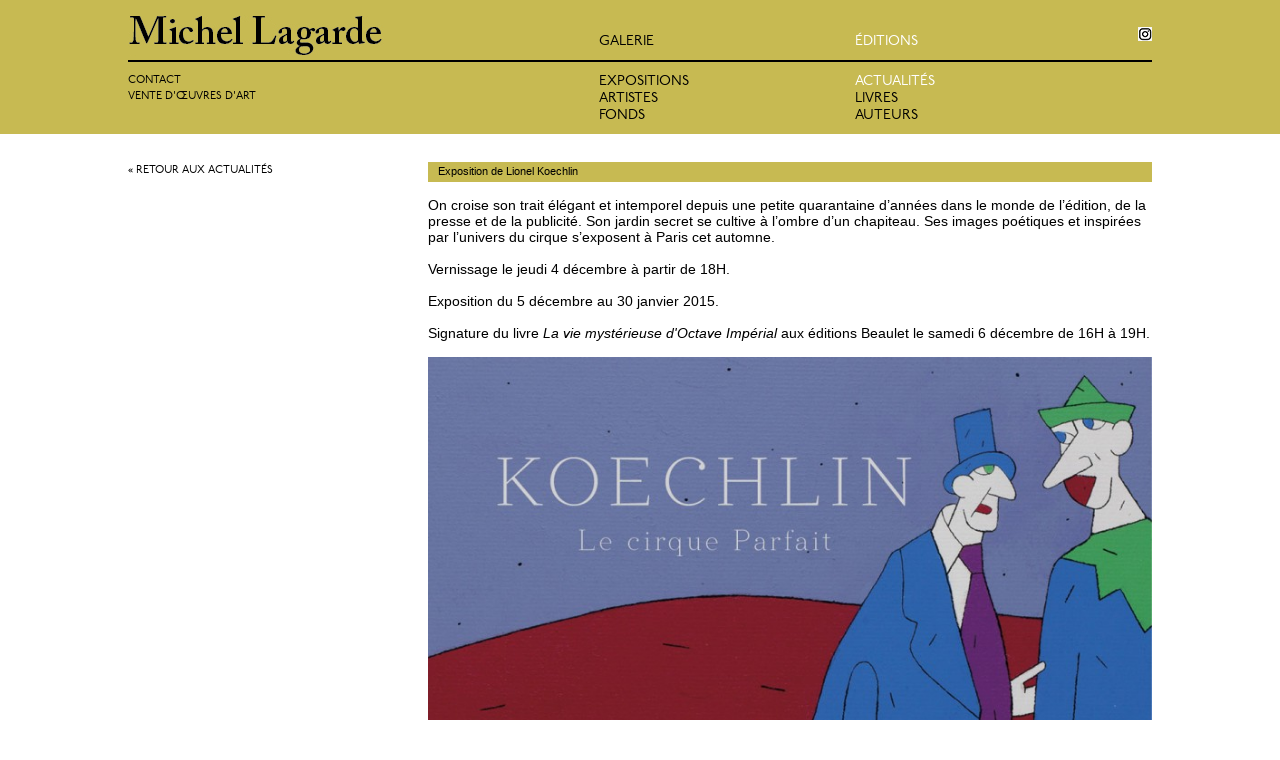

--- FILE ---
content_type: text/html; charset=UTF-8
request_url: http://www.michellagarde.fr/actualites/33/exposition-de-lionel-koechlin.html
body_size: 2634
content:
<!DOCTYPE html PUBLIC "-//W3C//DTD XHTML 1.0 Transitional//EN" "http://www.w3.org/TR/xhtml1/DTD/xhtml1-transitional.dtd">
<html xmlns="http://www.w3.org/1999/xhtml" dir="ltr" lang="fr-FR">
    <head>
		<meta content="text/html; charset=UTF-8" http-equiv="content-type" />	
		<meta name="title" content="Exposition de Lionel Koechlin | Actualit&eacute;s | Editions | Michel Lagarde, 13 rue Bouchardon 75010 Paris" />
        <title>Exposition de Lionel Koechlin | Actualit&eacute;s | Editions | Michel Lagarde, 13 rue Bouchardon 75010 Paris</title>		
		<meta name="language" content="fr" />
				
		<meta name="description" content="On croise son trait &eacute;l&eacute;gant et intemporel depuis une petite quarantaine d&rsquo;ann&eacute;es dans le monde de l&rsquo;&eacute;dition, de la presse et de la publicit&eacute;. Son jardin secret se cultive &agrave; l&rsquo;ombre d&rsquo;un chapiteau. Ses images po&eacute;tiques et inspir&eacute;es par l&rsquo;univers du cirque s&rsquo;exposent &agrave; ..." />

		

		<link rel="shortcut icon" type="image/x-icon" href="http://www.michellagarde.fr/favicon.ico?v=3" /> 
		<link href="/style.css?v=6" media="all" rel="stylesheet" type="text/css" />
		<script src="http://www.michellagarde.fr/jslibthird/jquery/jquery.js" type="text/javascript"></script>
	

<script type="text/javascript">
  var _gaq = _gaq || [];
  _gaq.push(['_setAccount', 'UA-29785790-1']);
  _gaq.push(['_trackPageview']);

  (function() {
    var ga = document.createElement('script'); ga.type = 'text/javascript'; ga.async = true;
    ga.src = ('https:' == document.location.protocol ? 'https://ssl' : 'http://www') + '.google-analytics.com/ga.js';
    var s = document.getElementsByTagName('script')[0]; s.parentNode.insertBefore(ga, s);
  })();
</script>
<script id="mcjs">!function(c,h,i,m,p){m=c.createElement(h),p=c.getElementsByTagName(h)[0],m.async=1,m.src=i,p.parentNode.insertBefore(m,p)}(document,"script","https://chimpstatic.com/mcjs-connected/js/users/040a4ae02088b5bf15de158a3/0c9ccde011eb55f63374a8337.js");</script>
	</head>	
	
<body class="editions">

<div id="header-wrapper">
    <div id="header">
	
	
	    <a id="logo" href="http://www.michellagarde.fr/" title="Michel Lagarde"><img src="http://www.michellagarde.fr/images/logo-editions.gif" alt="Michel Lagarde" title="Michel Lagarde" /></a>
	
		
		<ul id="nav-galerie">
			
		    <li class="first"><a href="http://www.michellagarde.fr/exposition/92/philippe-dumas-robidu.html" title="Galerie">Galerie</a></li>
						<li><a href="http://www.michellagarde.fr/exposition/92/philippe-dumas-robidu.html" title="Philippe Dumas | Robidu">Expositions</a></li>
						
		    <li><a href="http://www.michellagarde.fr/artistes.php" title="Artistes">Artistes</a></li>						
		    <li><a href="http://www.michellagarde.fr/fonds.php" title="Le fonds">Fonds</a></li>						
        </ul>	
		
		<ul id="nav-editions">
		    <li class="first selected"><a href="http://www.michellagarde.fr/actualites.php" title="Actualités">éditions</a></li>
		    <li class="selected"><a href="http://www.michellagarde.fr/actualites.php" title="Actualités">Actualités</a></li>		
		    <li><a href="http://www.michellagarde.fr/livres.php" title="Livres">Livres</a></li>						
		    <li><a href="http://www.michellagarde.fr/auteurs.php" title="Auteurs">Auteurs</a></li>						
        </ul>		
		<div class="clear"></div>
		
		<ul id="nav-contact">
		    <li><a href="http://www.michellagarde.fr/contact.php" title="Contact">Contact</a></li>
		    <li><a href="https://www.galeriemichellagarde.fr/" id="vente" title="Vente d'œuvres d'art" target="_blank">Vente d'œuvres d'art</a></li>			
        </ul>		

	    <a id="facebook" href="https://www.instagram.com/galeriemichellagarde" title="Michel Lagarde on Facebook" target="_blank"><img src="http://www.michellagarde.fr/images/logo-instagram-noir.png" alt="Michel Lagarde on Instagram" title="Michel Lagarde on Instagram" /></a>

        <form id="newsletter" action="http://michellagarde.us3.list-manage.com/subscribe/post?u=f43d9f64d5a41e200e437d0fa&amp;id=8547b860bd" method="post" target="_blank" style="display:none;">
		    <input type="text" size="30" id="newsletter-email" name="EMAIL" value="entrez votre e-mail ici" />
			<div style="position: absolute; left: -5000px;"><input type="text" name="b_f43d9f64d5a41e200e437d0fa_8547b860bd" value=""></div>			
		    <input type="submit" name="subscribe" value="ok" />			
        </form>	
	
		<div id="dimensions"></div>
	</div>
</div>

<div id="wrapper">
	<div id="main">
		<div id="center" class="column">

<div class="bandeau small">
	<span>Exposition de Lionel Koechlin</span>
</div>
<div class="bandeau-content">			
	<div class="bandeau-center">
		<div class="page-content"><p>On croise son trait &eacute;l&eacute;gant et intemporel depuis une petite quarantaine d&rsquo;ann&eacute;es dans le monde de l&rsquo;&eacute;dition, de la presse et de la publicit&eacute;. Son jardin secret se cultive &agrave; l&rsquo;ombre d&rsquo;un chapiteau. Ses images po&eacute;tiques et inspir&eacute;es par l&rsquo;univers du cirque s&rsquo;exposent &agrave; Paris cet automne.</p>
<p>&nbsp;</p>
<p>Vernissage le jeudi 4 d&eacute;cembre &agrave; partir de 18H.</p>
<p>&nbsp;</p>
<p>Exposition du 5 d&eacute;cembre au 30 janvier 2015.</p>
<p>&nbsp;</p>
<p>Signature du livre&nbsp;<em>La vie myst&eacute;rieuse d'Octave Imp&eacute;rial</em>&nbsp;aux &eacute;ditions Beaulet le samedi 6 d&eacute;cembre de 16H &agrave; 19H.</p>
<p>&nbsp;</p>
<p><img class="darmkimage" src="/media/actualite/s1/id33/content/m132/v/98d4c46441773265f86c9fab1c75f3f7-michel_lagarde_koechlin_hauteur.jpg" title="Michel lagarde KOECHLIN hauteur" alt="Michel lagarde KOECHLIN hauteur" /></p></div>  
	</div>
</div>

		</div>
		
		<div id="left" class="column">
<ul class="sous-nav">
	<li><a href="http://www.michellagarde.fr/actualites.php" title="retour aux actualités">&laquo; retour aux actualités</a></li>					
</ul>
		</div>	
		<div class="clear"></div>
	</div>
</div>


<script type="text/javascript">
<!--/*--><![CDATA[//><!--
$(document).ready(
	function(){
        showDimensions();
		$(window).resize(function(){
			showDimensions();
		});
	}
);
function showDimensions(){
	//$('#dimensions').html('outer : ' + window.outerWidth + ' ' + window.outerHeight + ' | inner : ' + window.innerWidth + ' ' + window.innerHeight);		
}
//--><!]]>	
</script>

<script type="text/javascript">
<!--/*--><![CDATA[//><!--
$(document).ready(
	function(){
		$('a img[longdesc]').each(function(){
		    var img = $(this);
   		    img.attr('alt', img.attr('src'));			
			img.parent().hover(function(){
				img.attr('src', img.attr('longdesc'));
			},function(){
				img.attr('src', img.attr('alt'));
			});			
		});
		$('#newsletter-bt').click(function(e){
		    e.preventDefault();
		    if($('#newsletter').css('display') == 'none'){
			    $('#newsletter').slideDown(50);
			}else{
			    $('#newsletter').slideUp(50);			
			}
			return false;
		});
		$('#newsletter-email').focus(function(){
		    if($(this).val() == 'entrez votre e-mail ici') $(this).val('');
		});
		$('#newsletter-email').blur(function(){
		    if($(this).val() == '') $(this).val('entrez votre e-mail ici');
		});		
	}
);
//--><!]]>	
</script>
	
</body>
</html>

--- FILE ---
content_type: text/css
request_url: http://www.michellagarde.fr/style.css?v=6
body_size: 2575
content:
/*reset*/
strong{font-weight:bold;}
em{font-style:italic;}
html,body,blockquote,code,h1,h2,h3,h4,h5,h6,p,pre{margin:0;padding:0}
button,fieldset,form,input,legend,textarea,select{margin:0;padding:0}
fieldset{border:0}
a,a *{cursor:pointer}
div{margin:0;padding:0;background-color:transparent;text-align:left}
hr,img{border:0}
applet,iframe,object{border:0;margin:0;padding:0}
ul,li{list-style:none;margin:0;padding:0;}
button,input[type=button],input[type=image],input[type=reset],input[type=submit],label{cursor:pointer;}

@font-face {
    font-family: 'P22UndergroundBook';
    src: url('images/fonts/p22underground-book-webfont.eot');
    src: url('images/fonts/p22underground-book-webfont.eot?#iefix') format('embedded-opentype'),
         url('images/fonts/p22underground-book-webfont.woff') format('woff'),
         url('images/fonts/p22underground-book-webfont.ttf') format('truetype'),
         url('images/fonts/p22underground-book-webfont.svg#P22UndergroundBook') format('svg');
    font-weight: normal;
    font-style: normal;
}

@font-face {
    font-family: 'P22UndergroundHeavy';
    src: url('images/fonts/p22underground-heavy-webfont.eot');
    src: url('images/fonts/p22underground-heavy-webfont.eot?#iefix') format('embedded-opentype'),
         url('images/fonts/p22underground-heavy-webfont.woff') format('woff'),
         url('images/fonts/p22underground-heavy-webfont.ttf') format('truetype'),
         url('images/fonts/p22underground-heavy-webfont.svg#P22UndergroundHeavy') format('svg');
    font-weight: normal;
    font-style: normal;
}

/*general*/
body{
    color:#000;
	background-color:#fff; 	
}    
body,button,input,optgroup,option,select,textarea{
    font-family:georgia,arial,helvetica,verdana,sans-serif;
    font-size:11px;
}
input[type=submit]{
    border:0;
	padding:2px;
}
input[type=text]{
	padding:2px;
}
.editions input[type=text]{
    border:1px solid #C7BA52;
}
.galerie input[type=text]{
    border:1px solid #C7BA52;
}
.home input[type=text]{
    border:1px solid #ddd;
}

a{
    color:#000;
    font-weight:normal;	
    text-decoration:none;	
    font-family:P22UndergroundBook;	
    text-transform:uppercase;
}
a:focus, a:hover{
    text-decoration:none;			
}
.galerie a.selected, .galerie a:focus, .galerie a:hover{
    color:#90AAAA;
}
.editions a.selected, .editions a:focus, .editions a:hover{
    color:#C7BA52;
}
.home a.selected, .home a:focus, .home a:hover{
    color:#999;
}

.page-content a{
    font-weight:normal;	
    text-decoration:underline;	
    font-family:georgia;	
    text-transform:none;
}
.page-content a:hover{
    text-decoration:none;	
}
.home .page-content a{
    color:#999;
}
.galerie .page-content a{
    color:#90AAAA;
}
.editions .page-content a{
    color:#C7BA52;
}
#newsletter-bt:focus{
    color:#000;
}

h1, h1 a{
	color:#000;
	font-size:16px;
	font-weight:normal;
	text-transform:uppercase;
    font-family:P22UndergroundHeavy;		
	line-height:18px; 
}
h2, h2 a{
	color:#000;
	font-size:16px;
	font-weight:normal;
	text-transform:uppercase;
	font-family:P22UndergroundBook;
	line-height:18px; 	
}
.expo-titre:hover h1 a, .expo-titre:hover h2 a{
    color:#90AAAA;
}


/**************************************************************************************************/
/* tinyMCE */
/**************************************************************************************************/

.page-content li{
	background:url(/images/puce.gif) no-repeat left 6px;	
    padding:0 0 0 15px;	
	margin:3px 0;	
}
hr, .hr{
	background:transparent url(/images/sep.gif) 0 center repeat-x;    
	width:100%;
	height:1px;
	padding:25px 0; 
	margin:0;
	border:0;
}
img.darmkimage, img.darmkyoutube, img.darmkdailymotion, img.darmkvimeo{
	margin:0 10px 10px 0;
}
div.darmkyoutube, div.darmkdailymotion, div.darmkvimeo{
	margin:0 10px 10px 0;
	display:inline-block;
}
.darmkpdf{
    padding-left:20px;
	background:url(/images/pdf-icon.gif) 0 -1px no-repeat;
}

/**************************************************************************************************/
/*fin tinyMCE*/
/**************************************************************************************************/

/*utils*/
.clear{
    clear:both;
    font-size:0;
    line-height:0;
    display:block;
    height:0;
    overflow:hidden;
}
.error{
    color:#aa0000;
}
.success{
    color:#00aaaa;
}
#dimensions{
	color:#000;
	position:absolute;
	top:-15px;
	right:0px;
	font-size:11px;	
}
.galerie #dimensions{
	color:#fff;
}
.editions #dimensions{
	color:#fff;
}
/**/

/*structure*/
html{
    height:101%;
	overflow-y:scroll;
}
html, body{
    width:100%;
}
#header-wrapper{
    padding:15px 0 10px 0;	
	position:relative;
	z-index:2; /*home*/
}
.galerie #header-wrapper{
    background-color:#BED2D0;
}
.editions #header-wrapper{
    background-color:#C7BA52;
}

#header{
	width:80%;
	margin:0 auto;
	min-width:700px; /*min 2*LC*/		
	max-width:1800px;	
    background:transparent url(images/bg-header.gif) 0 45px repeat-x;
    position:relative;	
}
#wrapper{
	width:80%;
	margin:0 auto;
	min-width:700px; /*min 2*LC*/
	max-width:1800px;	
}
#main{
    padding-left:300px;   /* LC width */
	padding-top:28px;
	padding-bottom:10px;	
}
#main .column{
    position:relative;
    float:left;
}
#center{
    width:100%;
	min-height:1px;
}
#left{
    width:300px;          /* LC width */
    right:300px;          /* LC width */
    margin-left:-100%;
}
/**/

/*navigation*/
.home #header ul li a:hover{
    color:#999;
}
.galerie #header ul li a:hover, .editions #header ul li a:hover{
    color:#fff;
}
#header ul li.first{
    margin-bottom:23px;
}
#header ul li.selected a{
    color:#fff;
}
.home #header ul li.selected a{
    color:#999;
}
#nav-contact{
    position:absolute;
	top:57px;
	left:0;
}
#nav-contact li{
    line-height:14px;
}
#logo{
    float:left;
	width:46%;
	min-width:260px;
	display:block;
}
#facebook{
    position:absolute;
	top:12px;
	right:0;
}
#newsletter{
    position:absolute;
	top:90px;
	left:0;
}
#nav-galerie, #nav-editions{
    float:left;
	width:25%;
	min-width:120px;
	margin-top:18px;
}
#nav-galerie li, #nav-editions li{
    line-height:16px;
}
#nav-galerie li a, #nav-editions li a{
    font-size:14px;
}
.sous-nav{
    margin-bottom:30px;
}
.sous-nav li{
    line-height:14px;
}
.sous-nav li.first{
    margin-bottom:12px;
}
/**/

/*home*/
#home{
	width:80%;
	margin:0 auto;
	min-width:700px; /*min 2*LC*/
	max-width:1800px;	
	height:100%;
	position:relative;
	top:-133px; /*header h*/
	margin-bottom:-133px; /*header h*/
}
#home-content{
    position:absolute;
	top:145px; /*>header h*/
	bottom:20px;
	left:0;
	right:0;
	text-align:center;
}
#home-content a img{
    max-width:100%;
    max-height:100%;
}
#actu1, #actu2{
	position:absolute;
	top:0;
	left:0;
	display:block;
	width:100%;
	height:100%;
}
#actu2{
	display:none;
}
.home-actu{
	position:absolute;
    display:block;	
    padding:10px 15px;
    text-align:left;	
}
#actu1 .home-actu{
	top:-28px;
	left:20%;
    background:transparent url(images/mea-galerie-rect.png) center center repeat;	
}
#actu2 .home-actu{
	top:-10px;
	left:55%;
    background:transparent url(images/mea-editions-rect.png) center center repeat;	
}
.home-actu span{
	font-size:14px;
    display:block;
	line-height:16px;
	margin-bottom:4px;
}
.home-actu-surtitre{
    color:#fff;
	font-family:georgia;
	font-weight:bold;
	text-transform:none;
}
.home-actu-titre{
    color:#000;
	font-family:P22UndergroundHeavy;
}
.home-actu-soustitre{
    color:#000;
}
/**/

/*bandeau*/
.galerie .bandeau{
	background-color:#BED2D0;
}
.editions .bandeau{
	background-color:#C7BA52;
}
.bandeau{
    height:20px;
	position:relative;
}
.bandeau.pagination{
	text-align:center;
}
#produit-bandeau{
	width:100%;
    float:right;
}
.bandeau.small{
    max-width:800px;
}
.previous, .next{
    position:absolute;
	top:4px;
}
.previous{
	left:10px;
}
.next{
	right:10px;
}
.bandeau a{
	color:#000;
}
.bandeau a:hover{
	color:#fff;
}
.bandeau span{
    position:relative;
	top:3px;
	left:10px;
}
/**/

/*inner page*/
.bandeau-content{
    margin-bottom:20px;
	max-width:800px;
}
.bandeau-center{
    padding:15px 0;
}
.bandeau-left{
    float:left;
	width:34%;
}
.bandeau-right{
    float:right;
	width:66%;
}
.bandeau-right-content{
    padding:15px 0 15px 15px;
}
#center img{
    max-width:100%;
}
#produit-image{
    height:100%;
	text-align:right;
}
#produit-image img{
    max-height:1300%;
}
#left .page-content{
    width:285px;
}
#center .page-content{
	font-size:14px;	
}
.video-wrapper{
	max-width:100%;
}
.video-container{
	position:relative;
	padding-bottom:56.25%;
	padding-top:30px;
	height:0;
	overflow:hidden;
}
.video-container iframe,  
.video-container object,  
.video-container embed{
	position:absolute;
	top:0;
	left:0;
	width:100%;
	height:100%;
}
/**/

/*listes*/
.bloc{
    float:left;
	display:block;
	width:186px;
	margin:0 4px 9px 0;
}
.bloc img{
    margin-bottom:4px;
}
.bloc span{
	display:block;
	width:186px;
	height:40px;
	text-align:center;
	overflow:hidden;
}
/**/

/*fiche produit*/
#description{
    margin-top:80px;
}
#vignettes{
	margin-bottom:5px;
}
#vignettes img{
    display:block;
	float:left;
	margin-right:4px;
}
#description strong.title{
    display:block;
	margin-bottom:8px;
}
#description .links{
    margin-top:13px;
}
#description .links a{
	display:block;
    line-height:14px;		
}
.image-description{
    margin-bottom:5px;
	font-style:italic;
}
/**/

/*contact*/
.contact-bloc{
    margin-top:30px;
}
.contact-bloc a{
    display:block;
	line-height:14px;
}
.contact-bloc span{
    display:block;
    margin-bottom:4px;
}
/**/

/*small screens*/
@media screen and (max-width:1000px){
#description{
    margin-top:30px;
}
}

/*small screens (phones, ipad landscape)*/
@media screen and (max-width:1024px){
.bandeau-left{
    float:none;
	width:100%;
}
.bandeau-right{
    float:none;
	width:100%;
}
.bandeau-right-content{
    padding:15px 0;
}
}

.hidden{
    display:none !important;
}